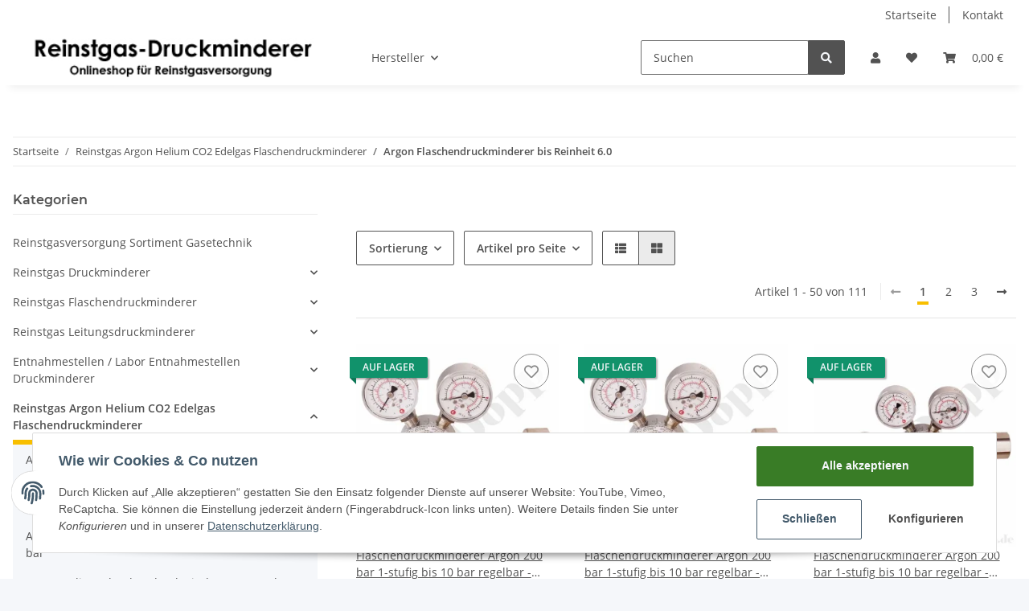

--- FILE ---
content_type: text/css
request_url: https://www.reinstgas-druckminderer.de/templates/NOVAChild/themes/my-nova/custom.css?v=5.1.1
body_size: 81
content:
/*
 * Platz für eigene Änderungen direkt als CSS
 * Die hier gemachten Änderungen überschreiben ggfs. andere Styles, da diese Datei als letzte geladen wird.
 */

.basket-items .partlist-items, .basket-final .partlist-items {
	display: none;
}